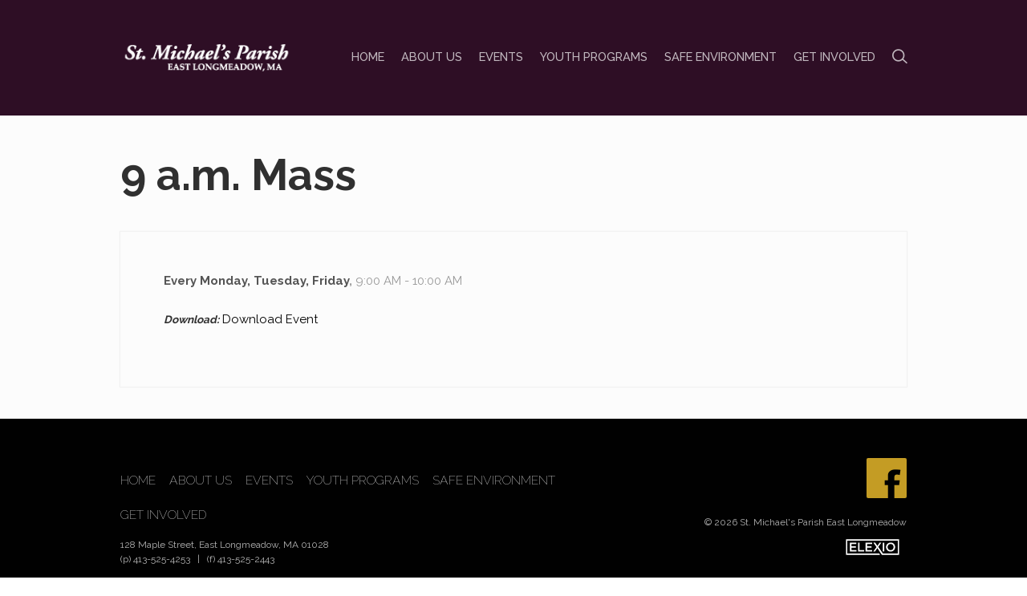

--- FILE ---
content_type: text/html; charset=UTF-8
request_url: https://www.stmichaelsel.org/event/12780128-2024-01-01-9-am-mass/
body_size: 4269
content:
<!DOCTYPE html>
<!--[if lt IE 7]>      <html class="no-js lt-ie9 lt-ie8 lt-ie7" data-themeid="mk021"> <![endif]-->
<!--[if IE 7]>         <html class="no-js lt-ie9 lt-ie8" data-themeid="mk021"> <![endif]-->
<!--[if IE 8]>         <html class="no-js lt-ie9" data-themeid="mk021"> <![endif]-->
<!--[if gt IE 8]><!--> <html class="no-js" xml:lang="en" lang="en" data-themeid="mk021"> <!--<![endif]-->

    <head>
        
<!--

Theme: MK021 "Wilberforce"
Design © 2026 Monk Development, Inc. All rights reserved.
For help, see: http://help.ekklesia360.com/

-->

<!-- Meta -->
<title>9 a.m. Mass | St. Michael's Parish East Longmeadow</title>
<meta charset="utf-8">
<meta http-equiv="X-UA-Compatible" content="IE=edge">
<meta name="description" content="" />
<meta name="keywords" content="" />
<meta name="viewport" content="width=device-width, maximum-scale=1.0, minimum-scale=1.0">
<meta name="apple-mobile-web-app-status-bar-style" content="black" />

<!-- Icons -->
<link rel="icon" type="image/png" href="/favicon-96x96.png?v=1.01" sizes="96x96" />
<link rel="icon" type="image/svg+xml" href="/favicon.svg?v=1.01" />
<link rel="shortcut icon" href="/favicon.ico?v=1.01" />
<link rel="apple-touch-icon" sizes="180x180" href="/apple-touch-icon.png?v=1.01" />
<link rel="manifest" href="/manifest.php">

<!-- Styles -->
<link href='https://fonts.googleapis.com/css?family=Raleway:400,700,200,300,600,500' rel='stylesheet' type='text/css'>
<link rel="stylesheet" href="https://ac4a520296325a5a5c07-0a472ea4150c51ae909674b95aefd8cc.ssl.cf1.rackcdn.com/theme/css/theme-common.css" />

<link rel="stylesheet" href="/_css/fonts.css?t=20250703113446" />  
<link rel="stylesheet" href="/_css/styles.css?t=20250703113434" /> 										<link rel="stylesheet" href="/_css/override.css?t=20250703113436" />
<link rel="stylesheet" href="https://elexiocms.com/Clients/monkcms.css"/>

<!-- Scripts -->
<script src="/_js/vendor/modernizr-3.6.0.min.js"></script>								
<!-- Custom CSS --> 
<style type="text/css">
<link rel="apple-touch-icon" sizes="57x57" href="/apple-icon-57x57.png">
<link rel="apple-touch-icon" sizes="60x60" href="/apple-icon-60x60.png">
<link rel="apple-touch-icon" sizes="72x72" href="/apple-icon-72x72.png">
<link rel="apple-touch-icon" sizes="76x76" href="/apple-icon-76x76.png">
<link rel="apple-touch-icon" sizes="114x114" href="/apple-icon-114x114.png">
<link rel="apple-touch-icon" sizes="120x120" href="/apple-icon-120x120.png">
<link rel="apple-touch-icon" sizes="144x144" href="/apple-icon-144x144.png">
<link rel="apple-touch-icon" sizes="152x152" href="/apple-icon-152x152.png">
<link rel="apple-touch-icon" sizes="180x180" href="/apple-icon-180x180.png">
<link rel="icon" type="image/png" sizes="192x192"  href="/android-icon-192x192.png">
<link rel="icon" type="image/png" sizes="32x32" href="/favicon-32x32.png">
<link rel="icon" type="image/png" sizes="96x96" href="/favicon-96x96.png">
<link rel="icon" type="image/png" sizes="16x16" href="/favicon-16x16.png">
<link rel="manifest" href="/manifest.json">
<meta name="msapplication-TileColor" content="#ffffff">
<meta name="msapplication-TileImage" content="/ms-icon-144x144.png">
<meta name="theme-color" content="#ffffff">


.calendar td ul li a{color:#000000!important;}


#nav
{
  margin-right: 0 !important;
}
</style>
				<link rel="stylesheet" href="/_css/layouts/events_detail.css">

    </head>

    <body id="event" class="subpage">
        <div id="outer-wrap">
            <div id="inner-wrap">
                
<!-- Begin header -->
<header class="header mobile">
	<div id="menu-more" class="icon-Layer_5"></div> 
	<h1>
			    <a href="/" id="logo"><img src="https://cdn.monkplatform.com/image/[base64]/smheaderlogo.png?fm=webp" alt=""></a>

	</h1>
	<div class="search"><a href="" class="icon-mapmarker4-phone search"></a></div>
</header><!-- END header.mobile -->

<nav class="primary mobile" role="navigation">
	<div id="nav-search">
		            <form action="/search-results/" method="get" id="searchForm" ><fieldset>
               <input type="text" id="search_term" name="keywords" value="search" class="clearClick" />
               <a id="search_go" href="#" class="mcmsSearch">Go</a>
<input type="hidden" name="show_results" value="N%3B" />

            </fieldset></form>	</div><!-- END #search -->
	<ul id="mobile-home"><li><a href="/">Home</a></li></ul>
   	<ul id="menu-more-links">
  <li id="menu-more-links_home"><a href="/" data-pageid="728751" >Home</a></li>
  <li id="menu-more-links_about-us"><a href="/about-us/" data-pageid="728737" >About Us</a>
    <ul>
      <li id="menu-more-links_about-us_leadership"><a href="/about-us/leadership/" data-pageid="740813" >Leadership</a></li>
      <li id="menu-more-links_contact-us"><a href="/contact-us/" data-pageid="728732" >Contact Us</a></li>
      <li id="menu-more-links_about-us_sacraments"><a href="/about-us/sacraments/" data-pageid="760992" >Sacraments</a></li>
      <li id="menu-more-links_about-us_pastoral-council"><a href="/about-us/pastoral-council/" data-pageid="740814" >Pastoral Council</a></li>
      <li id="menu-more-links_about-us_communications-committee"><a href="/about-us/communications-committee/" data-pageid="757358" >Communications Committee</a></li>
      <li id="menu-more-links_about-us_finance-committee"><a href="/about-us/finance-committee/" data-pageid="760324" >Finance Committee</a></li>
      <li id="menu-more-links_about-us_online-giving"><a href="https://www.elexiogiving.com/dl/?uid=st128128" target="_blank" >Online Giving</a></li>
    </ul>
  </li>
  <li id="menu-more-links_events"><a href="/events/" data-pageid="728726" >Events</a></li>
  <li id="menu-more-links_youth-programs"><a href="/youth-programs/" data-pageid="760333" >Youth Programs</a>
    <ul>
      <li id="menu-more-links_youth-programs_religious-education"><a href="/youth-programs/religious-education/" data-pageid="728733" >Religious Education</a></li>
      <li id="menu-more-links_youthprograms_vacationbiblecamp"><a href="/youthprograms/vacationbiblecamp/" data-pageid="752323" >Vacation Bible Camp</a></li>
      <li id="menu-more-links_youth-programs_little-angels"><a href="/youth-programs/little-angels/" data-pageid="740809" >Little Angels</a></li>
      <li id="menu-more-links_youth-programs_sandwich-kids"><a href="/youth-programs/sandwich-kids/" data-pageid="752448" >Sandwich Kids</a></li>
      <li id="menu-more-links_youth-programs_word-on-the-street-middle-school-youth-group"><a href="/youth-programs/word-on-the-street-middle-school-youth-group/" data-pageid="752441" >Word on the Street (Middle School Youth Group)</a></li>
      <li id="menu-more-links_youth-programs_lift-high-school-youth-group"><a href="/youth-programs/lift-high-school-youth-group/" data-pageid="752452" >LIFT (High School Youth Group)</a></li>
      <li id="menu-more-links_get-involved_our-community_st-michaels-players--st-michaels-youth-players"><a href="/get-involved/our-community/st-michaels-players--st-michaels-youth-players/" data-pageid="753752" >St. Michael&#039;s Youth Players</a></li>
    </ul>
  </li>
  <li id="menu-more-links_safe-environment"><a href="/safe-environment/" data-pageid="1579411" >Safe Environment</a></li>
  <li id="menu-more-links_youth-programs_get-involved"><a href="/youth-programs/get-involved/" data-pageid="752449" >Get Involved</a>
    <ul>
      <li id="menu-more-links_get-involved_our-mass"><a href="/get-involved/our-mass/" data-pageid="761388" >Our Mass</a>
        <ul>
          <li id="menu-more-links_get-involved_our-mass_altar-servers"><a href="/get-involved/our-mass/altar-servers/" data-pageid="747897" >Altar Servers</a></li>
          <li id="menu-more-links_get-involved_our-mass_choir"><a href="/get-involved/our-mass/choir/" data-pageid="753749" >Choir</a></li>
          <li id="menu-more-links_get-involved_our-mass_eucharistic-ministers"><a href="/get-involved/our-mass/eucharistic-ministers/" data-pageid="747899" >Eucharistic Ministers</a></li>
          <li id="menu-more-links_get-involved_our-mass_lectors"><a href="/get-involved/our-mass/lectors/" data-pageid="747898" >Lectors</a></li>
          <li id="menu-more-links_get-involved_ushers-and-greeters"><a href="/get-involved/ushers-and-greeters/" data-pageid="747902" >Ushers &amp; Greeters</a></li>
        </ul>
      </li>
      <li id="menu-more-links_get-involved_our-community"><a href="/get-involved/our-community/" data-pageid="761389" >Our Community</a>
        <ul>
          <li id="menu-more-links_get-involved_our-community_family-life"><a href="/get-involved/our-community/family-life/" data-pageid="747908" >Family Life</a></li>
          <li id="menu-more-links_get-involved_our-community_knights-of-columbus"><a href="/get-involved/our-community/knights-of-columbus/" data-pageid="747900" >Knights of Columbus</a></li>
          <li id="menu-more-links_get-involved_our-community_st-vincent-de-paul-society"><a href="/get-involved/our-community/st-vincent-de-paul-society/" data-pageid="747901" >St. Vincent de Paul Society</a></li>
          <li id="menu-more-links_get-involved_our-community_peace-social-justice"><a href="/get-involved/our-community/peace-social-justice/" data-pageid="747907" >Peace &amp; Social Justice</a></li>
          <li id="menu-more-links_get-involved_our-community_st-michaels-players--st-michaels-youth-players"><a href="/get-involved/our-community/st-michaels-players--st-michaels-youth-players/" data-pageid="753752" >St. Michael&#039;s Players &amp; Youth Players</a></li>
        </ul>
      </li>
      <li id="menu-more-links_get-involved_our-ministry"><a href="/get-involved/our-ministry/" data-pageid="761390" >Our Ministry</a>
        <ul>
          <li id="menu-more-links_get-involved_our-ministry_parent-prayer-group"><a href="/get-involved/our-ministry/parent-prayer-group/" data-pageid="761252" >Parent Prayer Group</a></li>
          <li id="menu-more-links_get-involved_our-ministry_prayer-shawl"><a href="/get-involved/our-ministry/prayer-shawl/" data-pageid="757356" >Prayer Shawl</a></li>
          <li id="menu-more-links_get-involved_our-ministry_rosary-ministry"><a href="/get-involved/our-ministry/rosary-ministry/" data-pageid="753751" >Rosary Ministry</a></li>
          <li id="menu-more-links_get-involved_our-ministry_spiritual-life-adult-religious-education"><a href="/get-involved/our-ministry/spiritual-life-adult-religious-education/" data-pageid="747906" >Spiritual Life &amp; Adult Religious Education</a></li>
          <li id="menu-more-links_get-involved_our-ministry_prayer-line"><a href="/get-involved/our-ministry/prayer-line/" data-pageid="767382" >Prayer Line</a></li>
        </ul>
      </li>
    </ul>
  </li>
</ul>
</nav><!-- END nav.primary.mobile --> 

<div id="search-mobile">
	            <form action="/search-results/" method="get" id="searchForm" ><fieldset>
               <input type="text" id="search_term" name="keywords" value="search" class="clearClick" />
               <a id="search_go" href="#" class="mcmsSearch">Go</a>
<input type="hidden" name="show_results" value="N%3B" />

            </fieldset></form></div><!-- END #search -->

<div class="contact mobile">
	<div class='text'><h2>Contact Us</h2>
<ul>
<li><strong>Phone: </strong>(413) 525-4253</li>
<li><strong>Email:</strong> 
<script type="text/javascript">
var u1947476692="stmichaelsel"; var h954319569="gmail.com";var linktext="stmichaelsparishel@gmail.com";h954319569="gmail.com";document.write('<a href="' + 'mail' + 'to:'+u1947476692+'@'+h954319569+'">' + linktext + '</a>');
</script></li>
<li><strong>Mailing Address:</strong> St. Michael's Parish, 128 Maple Street, East Longmeadow, MA 01028</li>
</ul>
<p>&nbsp;</p>
<p>&nbsp;</p></div></div>


<!--[if lt IE 7]>
    	<p class="chromeframe">You are using an <strong>outdated</strong> browser. Please <a href="http://browsehappy.com/">upgrade your browser</a> or <a href="http://www.google.com/chromeframe/?redirect=true">activate Google Chrome Frame</a> to improve your experience.</p>
<![endif]-->

<!-- Begin header -->
<header class="header desktop" role="banner">
	<div class="container">
			    <a href="/" id="logo"><img src="https://cdn.monkplatform.com/image/[base64]/smheaderlogo.png?fm=webp" alt=""></a>
		
				<li id="search-desktop">
			            <form action="/search-results/" method="get" id="searchForm" ><fieldset>
               <input type="text" id="search_term" name="keywords" value="search" class="clearClick" />
               <a id="search_go" href="#" class="mcmsSearch">Go</a>
<input type="hidden" name="show_results" value="N%3B" />

            </fieldset></form>			<a href="" class="search icon-search"></a>
		</li><!-- END #search -->
		
		<nav class="primary desktop" role="navigation">
		   	<ul id="nav">
  <li id="nav_home"><a href="/" data-pageid="728751" >Home</a></li>
  <li id="nav_about-us"><a href="/about-us/" data-pageid="728737" >About Us</a>
    <ul>
      <li id="nav_about-us_leadership"><a href="/about-us/leadership/" data-pageid="740813" >Leadership</a></li>
      <li id="nav_contact-us"><a href="/contact-us/" data-pageid="728732" >Contact Us</a></li>
      <li id="nav_about-us_sacraments"><a href="/about-us/sacraments/" data-pageid="760992" >Sacraments</a></li>
      <li id="nav_about-us_pastoral-council"><a href="/about-us/pastoral-council/" data-pageid="740814" >Pastoral Council</a></li>
      <li id="nav_about-us_communications-committee"><a href="/about-us/communications-committee/" data-pageid="757358" >Communications Committee</a></li>
      <li id="nav_about-us_finance-committee"><a href="/about-us/finance-committee/" data-pageid="760324" >Finance Committee</a></li>
      <li id="nav_about-us_online-giving"><a href="https://www.elexiogiving.com/dl/?uid=st128128" target="_blank" >Online Giving</a></li>
    </ul>
  </li>
  <li id="nav_events"><a href="/events/" data-pageid="728726" >Events</a></li>
  <li id="nav_youth-programs"><a href="/youth-programs/" data-pageid="760333" >Youth Programs</a>
    <ul>
      <li id="nav_youth-programs_religious-education"><a href="/youth-programs/religious-education/" data-pageid="728733" >Religious Education</a></li>
      <li id="nav_youthprograms_vacationbiblecamp"><a href="/youthprograms/vacationbiblecamp/" data-pageid="752323" >Vacation Bible Camp</a></li>
      <li id="nav_youth-programs_little-angels"><a href="/youth-programs/little-angels/" data-pageid="740809" >Little Angels</a></li>
      <li id="nav_youth-programs_sandwich-kids"><a href="/youth-programs/sandwich-kids/" data-pageid="752448" >Sandwich Kids</a></li>
      <li id="nav_youth-programs_word-on-the-street-middle-school-youth-group"><a href="/youth-programs/word-on-the-street-middle-school-youth-group/" data-pageid="752441" >Word on the Street (Middle School Youth Group)</a></li>
      <li id="nav_youth-programs_lift-high-school-youth-group"><a href="/youth-programs/lift-high-school-youth-group/" data-pageid="752452" >LIFT (High School Youth Group)</a></li>
      <li id="nav_get-involved_our-community_st-michaels-players--st-michaels-youth-players"><a href="/get-involved/our-community/st-michaels-players--st-michaels-youth-players/" data-pageid="753752" >St. Michael&#039;s Youth Players</a></li>
    </ul>
  </li>
  <li id="nav_safe-environment"><a href="/safe-environment/" data-pageid="1579411" >Safe Environment</a></li>
  <li id="nav_youth-programs_get-involved"><a href="/youth-programs/get-involved/" data-pageid="752449" >Get Involved</a>
    <ul>
      <li id="nav_get-involved_our-mass"><a href="/get-involved/our-mass/" data-pageid="761388" >Our Mass</a></li>
      <li id="nav_get-involved_our-community"><a href="/get-involved/our-community/" data-pageid="761389" >Our Community</a></li>
      <li id="nav_get-involved_our-ministry"><a href="/get-involved/our-ministry/" data-pageid="761390" >Our Ministry</a></li>
    </ul>
  </li>
</ul>
 	
		</nav><!-- END nav.primary.desktop -->  
		
	</div> 	
</header><!-- END header.header.desktop -->                <div id="page-wrap">
                    <div class="container">
                       <h1 id='page-title'>9 a.m. Mass</h1>
                    </div>
                    <div class="container mobile main">
                        <div id="content">
                        <article id='text' class='detail'><p class='time'>Every Monday, Tuesday, Friday<span class='event-sep'>, </span><span class="eventTime"> 9:00 AM - 10:00 AM</span></p>
<p class='meta'><em>Download:</em> <a href='https://cms-production-backend.monkcms.com/Clients/export.ics.php?bid=12780128'>Download Event</a></p></article>                        </div><!-- END #content -->
                        
<aside id="sidebar">
	  
			
				    
</aside>
            
                    </div><!-- END .container -->
                </div> <!-- END #page-wrap -->
                <footer id="footer">
	<div id="footer-wrap" class="container">

		<div class="two-third">
			<nav class="footer" role="navigation">
			   	<ul id="footer-nav">
  <li id="footer-nav_home"><a href="/" data-pageid="728751" >Home</a></li>
  <li id="footer-nav_about-us"><a href="/about-us/" data-pageid="728737" >About Us</a></li>
  <li id="footer-nav_events"><a href="/events/" data-pageid="728726" >Events</a></li>
  <li id="footer-nav_youth-programs"><a href="/youth-programs/" data-pageid="760333" >Youth Programs</a></li>
  <li id="footer-nav_safe-environment"><a href="/safe-environment/" data-pageid="1579411" >Safe Environment</a></li>
  <li id="footer-nav_youth-programs_get-involved"><a href="/youth-programs/get-involved/" data-pageid="752449" >Get Involved</a></li>
</ul>
			</nav><!-- END nav.footer -->
			<div id="address">
				<p><span>128 Maple Street, East Longmeadow, MA 01028</span></p>
<p><span>(p) 413-525-4253 &nbsp; | &nbsp; (f)&nbsp;413-525-2443</span></p>
<p>&nbsp;</p>			</div>
		</div>
		<div class="one-third omega">
			<ul id="footer-social-links">
				<li><a class='pos-1' href='https://www.facebook.com/stmichaelsel/' target='_blank' title="Facebook"><span class='icon icon-facebook'></span></a></li>			</ul>
			<div id="colophon">
				<div class='copyright'>&copy; 2026 St. Michael's Parish East Longmeadow</div>
				<div id="vendor-tagline" class="light"><a class="elexioCMS" href="http://www.elexio.com" title="Elexio | Church Management Software, Database &amp; Website CMS" target="_blank">Elexio</a><link rel="stylesheet" href="https://ac4a520296325a5a5c07-0a472ea4150c51ae909674b95aefd8cc.ssl.cf1.rackcdn.com/theme/tagline/tagline-elexio.css
"/>
</div>
			</div>
		</div>
	</div>
		<a href="javascript:void(0)" class="backtotop large-btn">Back to Top</a>
</footer> <!-- #footer -->
                <div class="scripts">
                    
<script src="//ajax.googleapis.com/ajax/libs/jquery/3.7.1/jquery.min.js"></script>

<script src="https://elexiocms.com/Clients/monkcms-dev.js"></script> <script src="https://ac4a520296325a5a5c07-0a472ea4150c51ae909674b95aefd8cc.ssl.cf1.rackcdn.com/theme/js/theme-common.js"></script>
<script src="/_js/vendor/jquery.hammer.min.js"></script>
<script src="/_js/vendor/jquery.hoverIntent.minified.js"></script>
<script src="/_js/vendor/jquery-ui.min.js"></script>
<script src="/_js/main.js"></script>  								  <!-- <script src="/_js/helper.js"></script> -->  				
<script>
  (function(i,s,o,g,r,a,m){i['GoogleAnalyticsObject']=r;i[r]=i[r]||function(){
  (i[r].q=i[r].q||[]).push(arguments)},i[r].l=1*new Date();a=s.createElement(o),
  m=s.getElementsByTagName(o)[0];a.async=1;a.src=g;m.parentNode.insertBefore(a,m)
  })(window,document,'script','https://www.google-analytics.com/analytics.js','ga');

  ga('create', 'UA-88604385-1', 'auto');
  ga('send', 'pageview');

</script>
                    <!-- Custom Scripts -->

                </div>
            </div>
        </div>
   </body>
</html>



--- FILE ---
content_type: text/css
request_url: https://www.stmichaelsel.org/_css/override.css?t=20250703113436
body_size: 2033
content:
/* $navColor, color, Nav Links */
/* $bgHeader, color, Header Background */
/* $textColor, color, Text Color */
/* $bgBody, color, Body Background */
/* $bgContent, color, Content Background */
/* $bgFeatured, color, Featured Background */
/* $accentColor1, color, Accent Color 1 */
/* $accentColor2, color, Accent Color 2 */
/* $accentColor3, color, Accent Color 3 */
/* $accenthoverColor3, color, Accent Hovered Text Color 3 */
/* $accentColor4, color, Accent Color 4 */
/* $accentColor5, color, Accent Color 5 */
/* $bgButton1, color, Button Background Color 1 */
/* $bgButton2, color, Button Background Color 2 */
/* $bgButton3, color, Button Background Color 3 */
/* $bgButton4, color, Button Background Color 4 */
/* $buttonColor, color, Button Text Color */
/* $bgFooter, color, Footer Background */
/* $footerColor, color, Footer Color */
/* $mobileUIColor, color, MobileUI Color */
/* $bgHomePageImage, image, Homepage Image, /_img/page-bg.png */
/* $bgPageImage, image, Content Background Texture, /_img/page-texture.gif */
/* Header Background
================================================== */


#nav > li > ul {
  /* $bgHeader */
  background: #2e0e25;
  /* $bgHeader */
  background: rgba(46, 14, 37, 0.8);
}

header.header {
  /* $bgHeader */
  background: #2e0e25;
}

/* Body Background
================================================== */
#rotator,
#page-wrap,
#newsletter-wrap {
  /* $bgBody */
  background-color: #fcfcfc;
}

/* Content Background
================================================== */
.container.main,
.subpage #page-wrap #content,
.subpage #page-wrap #sidebar,
.fullwidth #page-wrap #content,
.fullwidth #page-wrap #sidebar {
  /* $bgContent */
  background-color: #fcfcfc;
}

.module .sermons .media a {
  /* $bgContent */
  color: #fcfcfc;
}

/* Homepage Background Image
================================================== */
#page-wrap {
  /* $bgHomePageImage */
  background-image: none;
}

/* Content Background Texture
================================================== */
.subpage #page-wrap,
.fullwidth #page-wrap {
  /* $bgPageImage */
  background-image: none;
}

/* Featured Background
================================================== */
section#feat-footer {
  /* $bgFeatured */
  background-color: #fcfcfc;
}

/* Footer Background
================================================== */
#footer,
#footer-nav li a:hover,
#footer-quick-links li a:hover,
#feat-footer .featured-item:hover {
  /* $bgFooter */
  background-color: #010101;
}

#footer a.backtotop,
#footer-social-links li a,
#footer-social-links li a:hover {
  /* $bgFooter */
  color: #010101;
}

/* Mobile Nav Background
================================================== */
#outer-wrap {
  /* $bgMobileNav */
  background-color: #737373;
}

/* Mobile UI Color
================================================== */
#menu-more,
header.mobile .search {
  /* $mobileUIColor */
  color: rgba(252, 252, 252, 0.6);
}

#menu-more.active,
header.mobile .search.active {
  /* $mobileUIColor */
  color: #FCFCFC;
}

/* Text Color
================================================== */
p,
#text h2,
#text h3,
#text h4,
#text h6,
#text li,
#text h3 a,
#text h3 a:hover,
#breadcrumbs,
h1#page-title,
#feat-sermon a,
#search-mobile a,
#events .event a,
#articles article h3 a,
#articles article h3 a:hover,
#articles .title h2,
#articles .title h2 a,
#articles .title h2 a:hover,
#articles p.meta.detail,
#articles p.meta.detail a,
#events article a,
#sermons .media a,
#sermons .media span,
#articles .media a,
#articles .media span,
.module .byline a,
#head-wrap .meta a,
.calendar td a:hover,
#events article h2 a,
#event-nav li a:hover,
#sermons article h3 a,
#search-desktop input:active
#search-desktop:hover input,
#sidebar .sidebar-article a,
#latest-footer .module h4 a,
#events #event-nav li.active a,
#sidebar .sidebar-section a:hover,
#sidebar section #subnav li a:hover,
#sidebar .sidebar-section h3 a,
#sidebar .sidebar-section h3 a:hover,
#sidebar .module .sermons h3 a:hover,
#sidebar .module .sermons .byline li {
  /* $textColor */
  color: #303030;
}

#sidebar .sidebar-title,
#sidebar-nav header h2,
#sidebar-nav header h2 a,
#sidebar section #subnav li a {
  /* $textColor */
  color: #303030;
  /* $textColor */
  color: rgba(48, 48, 48, 0.8);
}

#text h3 a:hover,
#featured-sermon a:hover,
#sermons .media li a:hover,
#sermons article h3 a:hover,
#articles .title h2 a:hover,
#articles .media li a:hover,
#articles article h3 a:hover,
#latest-footer .module h4 a:hover,
#sidebar .sidebar-section h3 a:hover {
  /* $textColor */
  border-bottom-color: #303030;
}

.pager span,
#events .calendar th {
  /* $textColor */
  background-color: #303030;
}

/* Nav Color
================================================== */
.desktop .search:hover,
#nav > li:hover > a,
#nav > li.current > a,
#mobile-home > li > a,
#nav > li > ul > li > a,
#menu-more-links > li > a,
#menu-more-links > li > ul > li > a,
#nav > li > ul > li:hover > a,
#nav > li > ul > li > ul > li:hover > a,
header.mobile h1 {
  /* $navColor */
  color: #ffffff;
}

#nav > li > a,
.desktop .search {
  /* $navColor */
  color: #ffffff;
  /* $navColor */
  color: rgba(255, 255, 255, 0.7);
}

/* Footer Color
================================================== */
#ekklogo span,
#footer,
#footer p,
#footer-nav a,
#footer a {
  /* $footerColor */
  color: #fcfcfc;
  /* $footerColor */
  color: rgba(252, 252, 252, 0.7);
}

#footer a.backtotop,
.mask footer#footer #ekklogo a {
  /* $footerColor */
  background-color: #fcfcfc;
  /* $footerColor */
  background-color: rgba(252, 252, 252, 0.6);
}

.mask footer#footer #ekklogo a:hover {
  /* $footerColor */
  background-color: #fcfcfc;
}

#footer a:hover,
#footer li.current > a:hover {
  /* $footerColor */
  color: #fcfcfc;
}

/* Accent Color 1
================================================== */
#next:hover,
#prev:hover,
.calendar tbody,
.slide .medium-btn,
.module .events .date,
#sidebar #sidebar-nav {
  /* $accentColor1 */
  background-color: #fcfcfc;
}

#next,
#prev,
#text caption,
#events .calendar th,
#breadcrumbs .delimiter,
#sidebar .sermons .media a:hover,
.slide .medium-btn:hover,
.contact.mobile .text p,
ol.cycle-slideshow .meta p,
#sidebar section .media li a,
#feat-footer .featured-item h2:hover,
ul#menu-more-links li.hasChildren.active > a {
  /* $accentColor1 */
  color: #fcfcfc;
}

/* Accent Color 2
================================================== */
.list-time-month,
.calendar td > a:hover,
.slide .medium-btn:hover {
  /* $accentColor2 */
  background-color: #54202f;
}

#tagline,
.back-btn,
#strategy-landing #content a,
#detail-cycle .slide .text a {
  /* $accentColor2 */
  color: #54202f;
}

.module .events .event .date:hover {
  /* $accentColor2 */
  border-top-color: #54202f;
}

/* Accent Color 3
================================================== */
#next:hover,
#prev:hover,
#text a,
#text h5,
.module h3 a,
.back-btn:hover,
.calendar td ul li a,
.calendar td ul li a:hover,
#events .event a:hover,
#events article a:hover,
#newsletter-wrap .text h2,
#latest-footer .module h5,
#sidebar .sidebar-section a:hover,
#events .featured-event .meta a,
#sidebar section #subnav > li > a,
#sidebar .sidebar-section .more a:hover,
#blogs aside ul.mcms_filter_list li a,
#blogs aside.left ul[class*=list] li a,
#blogs .comment header cite .commenter-name,
#blogs article h3 a:hover,
#blogs a.blog-comment-number:hover,
#breadcrumbs a:hover,
.slide .medium-btn,
.module h3 a:hover,
.module .byline a:hover,
.contact.mobile .text a,
.contact.mobile .text h3,
#head-wrap .meta a:hover,
#events article a:hover,
ol.cycle-slideshow .meta h2,
#articles article .meta a:hover,
#sidebar .module .sermons h3 a,
#sidebar-nav header h2 a:hover,
#sidebar .sidebar-article a:hover,
#sidebar .sidebar-section a {
  /* $accentColor3 */
  
   color: #000000;
}

#next,
#prev,
#progress {
  /* $accentColor3 */
  background-color: #bf930f;
}

#text a:hover,
.calendar td ul li a:hover,
#sidebar .sidebar-section .more a:hover {
  /* $accentColor3 */
  border-bottom-color: #bf930f;
}

#text a:hover,
.calendar td ul li a:hover,
#sidebar .sidebar-section .more a:hover {
  /* $accenthoverColor3 */
  color: #54202f;
}


.module .events .event .date:hover {
  /* $accentColor3 */
  border-top-color: #bf930f;
}

/* Accent Color 4
================================================== */
#feat-footer .featured-item p {
  /* $accentColor4 */
  color: #f75050;
}

/* Accent Color 5
================================================== */
#event-nav a,
.module .day,
.module .byline,
.module .meta,
.module .meta a,
.module .dateTime,
.module .dateTime span,
.module .events .date .month,
#blogs .meta,
.calendar td a,
.detail .media a,
article .media a,
.detail .media span,
article .media span,
#events .featured-start,
#articles article .meta a,
#articles aside.left,
#articles .return a:hover,
article.featured .title a,
#feat-footer .featured-item h4,
#sidebar .sidebar-section .more a,
#sidebar .sidebar-section .events h3 a,
#sidebar .sidebar-section .events h3 a:hover {
  /* $accentColor5 */
  color: #737373;
}

#text caption {
  /* $accentColor5 */
  background-color: #737373;
}

blockquote {
  /* $accentColor5 */
  border-left-color: #737373;
}

.module .events .event .date {
  /* $accentColor5 */
  border-top-color: #737373;
}

#sidebar .sidebar-section .more a {
  /* $accentColor5 */
  border-bottom-color: #737373;
}

#breadcrumbs,
#text tbody td:nth-of-type(odd),
#text thead th:nth-of-type(odd),
#sidebar section #subnav li a:hover,
#sidebar section #subnav li.current > a {
  /* $accentColor5 */
  background-color: #737373;
  /* $accentColor5 */
  background-color: rgba(115, 115, 115, 0.1);
}

#event-nav,
#nav > li > ul > li:hover > a {
  /* $accentColor5 */
  background-color: #737373;
  /* $accentColor5 */
  background-color: rgba(115, 115, 115, 0.3);
}

/* Buttons!!!!!
================================================== */
a.large-btn,
p.large-btn a,
#text a.large-btn,
#text p.large-btn a,
#text button,
#text input[type='submit'],
.module .sermons .media ul {
  /* $bgButton1 */
  background-color: #c49c24;
}

a.large-btn,
p.large-btn a,
a.medium-btn,
p.medium-btn a,
a.small-btn,
p.small-btn a,
#text a.large-btn,
#text p.large-btn a,
#text a.medium-btn,
#text p.medium-btn a,
#text a.small-btn,
#text p.small-btn a,
#text button,
#text input[type='submit'],
.module .sermons .media ul li a:hover {
  /* $buttonColor */
  color: #fcfcfc;
}

a.small-btn,
p.small-btn a,
#footer-social-links .pos-2,
#featured-links .pos-1 a,
#featured-links .pos-1 a:hover:active {
  /* $bgButton2 */
  background-color: #2e0e25;
}

#footer-social-links .pos-1,
#featured-links .pos-2 a,
#featured-links .pos-2 a:hover:active,
.pager span.cycle-pager-active {
  /* $bgButton1 */
  background-color: #c49c24;
}

a.medium-btn,
p.medium-btn a,
#footer-social-links .pos-3,
#featured-links .pos-3 a,
#featured-links .pos-3 a:hover:active {
  /* $bgButton3 */
  background-color: #54202f;
}

#footer-social-links .pos-4,
#featured-links .pos-4 a,
#featured-links .pos-4 a:hover:active {
  /* $bgButton4 */
  background-color: #81717a;
}

::selection {
  text-shadow: none;
  /* $accentColor1 */
  color: #fcfcfc;
  /* $accentColor2 */
  background-color: #54202f;
}

::-moz-selection {
  text-shadow: none;
  /* $accentColor1 */
  color: #fcfcfc;
  /* $accentColor2 */
  background-color: #54202f;
}


--- FILE ---
content_type: text/css
request_url: https://www.stmichaelsel.org/_css/layouts/events_detail.css
body_size: 332
content:
/**************************************************************************************************
 *
 * Basic Styles
 *
 *************************************************************************************************/
article.detail .time {
  font-size: 1.4em;
  margin-bottom: 15px;
  display: block;
  font-weight: bold;
}

article.detail .meta {
  margin-bottom: 5px;
}

article.detail .meta em {
  font-size: 0.9em;
}

article.detail .rsvp a {
  padding: 6px 12px;
  -webkit-border-radius: 5px;
  -moz-border-radius: 5px;
  border-radius: 5px;
  font-size: 0.9em;
}

/**************************************************************************************************
 *
 * Recommended Styles
 *
 *************************************************************************************************/
article.detail .time {
  font-weight: bold;
}

article.detail .time .eventTime {
  font-weight: normal;
}

article.detail .meta em {
  font-weight: bold;
  font-style: normal;
}

article.detail .rsvp a {
  background: #999;
  color: #fff;
  font-weight: bold;
  text-shadow: -1px -1px 1px #666;
  cursor: pointer;
  text-decoration: none;
}

article.detail .rsvp a:hover {
  background: #666666;
  color: #fff;
}

article.detail .rsvp a:active {
  background: #000;
}

/**************************************************************************************************
 *
 * Custom Overrides - delete these and you should be at a good starting point
 *
 *************************************************************************************************/
/* The rest of the overrides */
#content-wrap {
  padding-top: 20px !important;
}

article.detail .time {
  color: #555;
}

article.detail .time .event-sep {
  color: #999;
}

article.detail .time .eventTime {
  color: #999;
}

article.detail .rsvp a {
  background: #999;
  color: #fff;
  text-shadow: -1px -1px 1px #666;
}

article.detail .rsvp a:hover {
  background: #666666;
  color: #fff;
}

article.detail .rsvp a:active {
  background: #000;
}

article.detail .eventImage {
  margin-bottom: 1.5em;
}


--- FILE ---
content_type: text/plain
request_url: https://www.google-analytics.com/j/collect?v=1&_v=j102&a=1952019148&t=pageview&_s=1&dl=https%3A%2F%2Fwww.stmichaelsel.org%2Fevent%2F12780128-2024-01-01-9-am-mass%2F&ul=en-us%40posix&dt=9%20a.m.%20Mass%20%7C%20St.%20Michael%27s%20Parish%20East%20Longmeadow&sr=1280x720&vp=1280x720&_u=IEBAAEABAAAAACAAI~&jid=671989702&gjid=1881381720&cid=620823717.1768997645&tid=UA-88604385-1&_gid=924329950.1768997645&_r=1&_slc=1&z=2011352227
body_size: -452
content:
2,cG-95NL58P1EL